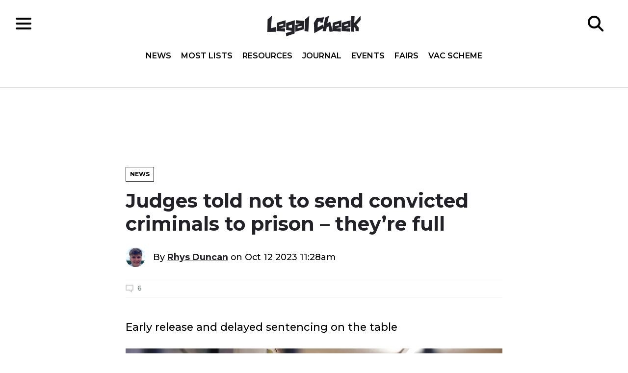

--- FILE ---
content_type: text/html; charset=UTF-8
request_url: https://www.legalcheek.com/2023/10/judges-told-not-to-send-convicted-criminals-to-prison-theyre-full/
body_size: 16809
content:
<!DOCTYPE html>
<html lang="en">
	<head>
		<meta charset="utf-8">
		<meta http-equiv="X-UA-Compatible" content="IE=edge">
		<meta name="HandheldFriendly" content="True">
		<meta name="MobileOptimized" content="320">
		<meta name="viewport" content="width=device-width, initial-scale=1"/>
		<meta name="apple-itunes-app" content="app-id=969217440"/>
		<meta property="fb:pages" content="185697688176066" />
		<link rel="pingback" href="https://www.legalcheek.com/xmlrpc.php">
		<link rel="apple-touch-icon" sizes="180x180" href="https://www.legalcheek.com/wp-content/themes/legal-cheek-2017/assets/images/favicons/apple-touch-icon.png">
		<link rel="icon" type="image/png" href="https://www.legalcheek.com/wp-content/themes/legal-cheek-2017/assets/images/favicons/favicon-32x32.png" sizes="32x32">
		<link rel="icon" type="image/png" href="https://www.legalcheek.com/wp-content/themes/legal-cheek-2017/assets/images/favicons/favicon-16x16.png" sizes="16x16">
		<link rel="manifest" href="https://www.legalcheek.com/wp-content/themes/legal-cheek-2017/assets/images/favicons/manifest.json">
		<link rel="mask-icon" href="https://www.legalcheek.com/wp-content/themes/legal-cheek-2017/assets/images/favicons/safari-pinned-tab.svg" color="#222228">
		<!--[if IE]>
			<link rel="shortcut icon" href="https://www.legalcheek.com/wp-content/themes/legal-cheek-2017/assets/images/favicons/favicon.ico">
		<![endif]-->
		<meta name='robots' content='index, follow, max-image-preview:large, max-snippet:-1, max-video-preview:-1' />

	<!-- This site is optimized with the Yoast SEO plugin v25.1 - https://yoast.com/wordpress/plugins/seo/ -->
	<title>Judges told not to send convicted criminals to prison – they’re full - Legal Cheek</title>
	<link rel="canonical" href="https://www.legalcheek.com/2023/10/judges-told-not-to-send-convicted-criminals-to-prison-theyre-full/" />
	<meta property="og:locale" content="en_US" />
	<meta property="og:type" content="article" />
	<meta property="og:title" content="Judges told not to send convicted criminals to prison – they’re full - Legal Cheek" />
	<meta property="og:description" content="Early release and delayed sentencing on the table" />
	<meta property="og:url" content="https://www.legalcheek.com/2023/10/judges-told-not-to-send-convicted-criminals-to-prison-theyre-full/" />
	<meta property="og:site_name" content="Legal Cheek" />
	<meta property="article:publisher" content="https://www.facebook.com/legalcheek/" />
	<meta property="article:published_time" content="2023-10-12T10:28:13+00:00" />
	<meta property="article:modified_time" content="2023-10-12T10:28:15+00:00" />
	<meta property="og:image" content="https://www.legalcheek.com/wp-content/uploads/2023/10/matthew-ansley-ihl2Q5F-VYA-unsplash.jpg" />
	<meta property="og:image:width" content="800" />
	<meta property="og:image:height" content="440" />
	<meta property="og:image:type" content="image/jpeg" />
	<meta name="author" content="Rhys Duncan" />
	<meta name="twitter:card" content="summary_large_image" />
	<meta name="twitter:creator" content="@legalcheek" />
	<meta name="twitter:site" content="@legalcheek" />
	<meta name="twitter:label1" content="Written by" />
	<meta name="twitter:data1" content="Rhys Duncan" />
	<script type="application/ld+json" class="yoast-schema-graph">{"@context":"https://schema.org","@graph":[{"@type":"WebPage","@id":"https://www.legalcheek.com/2023/10/judges-told-not-to-send-convicted-criminals-to-prison-theyre-full/","url":"https://www.legalcheek.com/2023/10/judges-told-not-to-send-convicted-criminals-to-prison-theyre-full/","name":"Judges told not to send convicted criminals to prison – they’re full - Legal Cheek","isPartOf":{"@id":"https://www.legalcheek.com/#website"},"primaryImageOfPage":{"@id":"https://www.legalcheek.com/2023/10/judges-told-not-to-send-convicted-criminals-to-prison-theyre-full/#primaryimage"},"image":{"@id":"https://www.legalcheek.com/2023/10/judges-told-not-to-send-convicted-criminals-to-prison-theyre-full/#primaryimage"},"thumbnailUrl":"https://www.legalcheek.com/wp-content/uploads/2023/10/matthew-ansley-ihl2Q5F-VYA-unsplash.jpg","datePublished":"2023-10-12T10:28:13+00:00","dateModified":"2023-10-12T10:28:15+00:00","author":{"@id":"https://www.legalcheek.com/#/schema/person/7f581549fc807b531188ce02e4830dc4"},"inLanguage":"en-US","potentialAction":[{"@type":"ReadAction","target":["https://www.legalcheek.com/2023/10/judges-told-not-to-send-convicted-criminals-to-prison-theyre-full/"]}]},{"@type":"ImageObject","inLanguage":"en-US","@id":"https://www.legalcheek.com/2023/10/judges-told-not-to-send-convicted-criminals-to-prison-theyre-full/#primaryimage","url":"https://www.legalcheek.com/wp-content/uploads/2023/10/matthew-ansley-ihl2Q5F-VYA-unsplash.jpg","contentUrl":"https://www.legalcheek.com/wp-content/uploads/2023/10/matthew-ansley-ihl2Q5F-VYA-unsplash.jpg","width":800,"height":440},{"@type":"WebSite","@id":"https://www.legalcheek.com/#website","url":"https://www.legalcheek.com/","name":"Legal Cheek","description":"Legal news, insider insight and careers advice","potentialAction":[{"@type":"SearchAction","target":{"@type":"EntryPoint","urlTemplate":"https://www.legalcheek.com/?s={search_term_string}"},"query-input":{"@type":"PropertyValueSpecification","valueRequired":true,"valueName":"search_term_string"}}],"inLanguage":"en-US"},{"@type":"Person","@id":"https://www.legalcheek.com/#/schema/person/7f581549fc807b531188ce02e4830dc4","name":"Rhys Duncan","image":{"@type":"ImageObject","inLanguage":"en-US","@id":"https://www.legalcheek.com/#/schema/person/image/","url":"https://www.legalcheek.com/wp-content/uploads/2023/08/cropped-WhatsApp-Image-2023-08-29-at-15.59.33-96x96.jpeg","contentUrl":"https://www.legalcheek.com/wp-content/uploads/2023/08/cropped-WhatsApp-Image-2023-08-29-at-15.59.33-96x96.jpeg","caption":"Rhys Duncan"},"description":"Rhys Duncan is an editorial assistant at Legal Cheek. Before joining in August 2023, he studied Law at the University of Oxford.","url":"https://www.legalcheek.com/author/rhys-duncan/"}]}</script>
	<!-- / Yoast SEO plugin. -->


<link rel='dns-prefetch' href='//s7.addthis.com' />
<link rel='dns-prefetch' href='//fonts.googleapis.com' />
<link rel="alternate" type="application/rss+xml" title="Legal Cheek &raquo; Feed" href="https://www.legalcheek.com/feed/" />
<link rel="alternate" type="application/rss+xml" title="Legal Cheek &raquo; Comments Feed" href="https://www.legalcheek.com/comments/feed/" />
<link rel="alternate" type="application/rss+xml" title="Legal Cheek &raquo; Judges told not to send convicted criminals to prison – they’re full Comments Feed" href="https://www.legalcheek.com/2023/10/judges-told-not-to-send-convicted-criminals-to-prison-theyre-full/feed/" />
<link rel="alternate" title="oEmbed (JSON)" type="application/json+oembed" href="https://www.legalcheek.com/wp-json/oembed/1.0/embed?url=https%3A%2F%2Fwww.legalcheek.com%2F2023%2F10%2Fjudges-told-not-to-send-convicted-criminals-to-prison-theyre-full%2F" />
<link rel="alternate" title="oEmbed (XML)" type="text/xml+oembed" href="https://www.legalcheek.com/wp-json/oembed/1.0/embed?url=https%3A%2F%2Fwww.legalcheek.com%2F2023%2F10%2Fjudges-told-not-to-send-convicted-criminals-to-prison-theyre-full%2F&#038;format=xml" />
		<!-- This site uses the Google Analytics by MonsterInsights plugin v9.11.0 - Using Analytics tracking - https://www.monsterinsights.com/ -->
							<script src="//www.googletagmanager.com/gtag/js?id=G-VZ5VB9FDC1"  data-cfasync="false" data-wpfc-render="false" type="text/javascript" async></script>
			<script data-cfasync="false" data-wpfc-render="false" type="text/javascript">
				var mi_version = '9.11.0';
				var mi_track_user = true;
				var mi_no_track_reason = '';
								var MonsterInsightsDefaultLocations = {"page_location":"https:\/\/www.legalcheek.com\/2023\/10\/judges-told-not-to-send-convicted-criminals-to-prison-theyre-full\/"};
								if ( typeof MonsterInsightsPrivacyGuardFilter === 'function' ) {
					var MonsterInsightsLocations = (typeof MonsterInsightsExcludeQuery === 'object') ? MonsterInsightsPrivacyGuardFilter( MonsterInsightsExcludeQuery ) : MonsterInsightsPrivacyGuardFilter( MonsterInsightsDefaultLocations );
				} else {
					var MonsterInsightsLocations = (typeof MonsterInsightsExcludeQuery === 'object') ? MonsterInsightsExcludeQuery : MonsterInsightsDefaultLocations;
				}

								var disableStrs = [
										'ga-disable-G-VZ5VB9FDC1',
									];

				/* Function to detect opted out users */
				function __gtagTrackerIsOptedOut() {
					for (var index = 0; index < disableStrs.length; index++) {
						if (document.cookie.indexOf(disableStrs[index] + '=true') > -1) {
							return true;
						}
					}

					return false;
				}

				/* Disable tracking if the opt-out cookie exists. */
				if (__gtagTrackerIsOptedOut()) {
					for (var index = 0; index < disableStrs.length; index++) {
						window[disableStrs[index]] = true;
					}
				}

				/* Opt-out function */
				function __gtagTrackerOptout() {
					for (var index = 0; index < disableStrs.length; index++) {
						document.cookie = disableStrs[index] + '=true; expires=Thu, 31 Dec 2099 23:59:59 UTC; path=/';
						window[disableStrs[index]] = true;
					}
				}

				if ('undefined' === typeof gaOptout) {
					function gaOptout() {
						__gtagTrackerOptout();
					}
				}
								window.dataLayer = window.dataLayer || [];

				window.MonsterInsightsDualTracker = {
					helpers: {},
					trackers: {},
				};
				if (mi_track_user) {
					function __gtagDataLayer() {
						dataLayer.push(arguments);
					}

					function __gtagTracker(type, name, parameters) {
						if (!parameters) {
							parameters = {};
						}

						if (parameters.send_to) {
							__gtagDataLayer.apply(null, arguments);
							return;
						}

						if (type === 'event') {
														parameters.send_to = monsterinsights_frontend.v4_id;
							var hookName = name;
							if (typeof parameters['event_category'] !== 'undefined') {
								hookName = parameters['event_category'] + ':' + name;
							}

							if (typeof MonsterInsightsDualTracker.trackers[hookName] !== 'undefined') {
								MonsterInsightsDualTracker.trackers[hookName](parameters);
							} else {
								__gtagDataLayer('event', name, parameters);
							}
							
						} else {
							__gtagDataLayer.apply(null, arguments);
						}
					}

					__gtagTracker('js', new Date());
					__gtagTracker('set', {
						'developer_id.dZGIzZG': true,
											});
					if ( MonsterInsightsLocations.page_location ) {
						__gtagTracker('set', MonsterInsightsLocations);
					}
										__gtagTracker('config', 'G-VZ5VB9FDC1', {"use_amp_client_id":"true","forceSSL":"true","post_type":"post"} );
										window.gtag = __gtagTracker;										(function () {
						/* https://developers.google.com/analytics/devguides/collection/analyticsjs/ */
						/* ga and __gaTracker compatibility shim. */
						var noopfn = function () {
							return null;
						};
						var newtracker = function () {
							return new Tracker();
						};
						var Tracker = function () {
							return null;
						};
						var p = Tracker.prototype;
						p.get = noopfn;
						p.set = noopfn;
						p.send = function () {
							var args = Array.prototype.slice.call(arguments);
							args.unshift('send');
							__gaTracker.apply(null, args);
						};
						var __gaTracker = function () {
							var len = arguments.length;
							if (len === 0) {
								return;
							}
							var f = arguments[len - 1];
							if (typeof f !== 'object' || f === null || typeof f.hitCallback !== 'function') {
								if ('send' === arguments[0]) {
									var hitConverted, hitObject = false, action;
									if ('event' === arguments[1]) {
										if ('undefined' !== typeof arguments[3]) {
											hitObject = {
												'eventAction': arguments[3],
												'eventCategory': arguments[2],
												'eventLabel': arguments[4],
												'value': arguments[5] ? arguments[5] : 1,
											}
										}
									}
									if ('pageview' === arguments[1]) {
										if ('undefined' !== typeof arguments[2]) {
											hitObject = {
												'eventAction': 'page_view',
												'page_path': arguments[2],
											}
										}
									}
									if (typeof arguments[2] === 'object') {
										hitObject = arguments[2];
									}
									if (typeof arguments[5] === 'object') {
										Object.assign(hitObject, arguments[5]);
									}
									if ('undefined' !== typeof arguments[1].hitType) {
										hitObject = arguments[1];
										if ('pageview' === hitObject.hitType) {
											hitObject.eventAction = 'page_view';
										}
									}
									if (hitObject) {
										action = 'timing' === arguments[1].hitType ? 'timing_complete' : hitObject.eventAction;
										hitConverted = mapArgs(hitObject);
										__gtagTracker('event', action, hitConverted);
									}
								}
								return;
							}

							function mapArgs(args) {
								var arg, hit = {};
								var gaMap = {
									'eventCategory': 'event_category',
									'eventAction': 'event_action',
									'eventLabel': 'event_label',
									'eventValue': 'event_value',
									'nonInteraction': 'non_interaction',
									'timingCategory': 'event_category',
									'timingVar': 'name',
									'timingValue': 'value',
									'timingLabel': 'event_label',
									'page': 'page_path',
									'location': 'page_location',
									'title': 'page_title',
									'referrer' : 'page_referrer',
								};
								for (arg in args) {
																		if (!(!args.hasOwnProperty(arg) || !gaMap.hasOwnProperty(arg))) {
										hit[gaMap[arg]] = args[arg];
									} else {
										hit[arg] = args[arg];
									}
								}
								return hit;
							}

							try {
								f.hitCallback();
							} catch (ex) {
							}
						};
						__gaTracker.create = newtracker;
						__gaTracker.getByName = newtracker;
						__gaTracker.getAll = function () {
							return [];
						};
						__gaTracker.remove = noopfn;
						__gaTracker.loaded = true;
						window['__gaTracker'] = __gaTracker;
					})();
									} else {
										console.log("");
					(function () {
						function __gtagTracker() {
							return null;
						}

						window['__gtagTracker'] = __gtagTracker;
						window['gtag'] = __gtagTracker;
					})();
									}
			</script>
							<!-- / Google Analytics by MonsterInsights -->
		<!-- www.legalcheek.com is managing ads with Advanced Ads 2.0.8 – https://wpadvancedads.com/ --><script id="legal-ready">
			window.advanced_ads_ready=function(e,a){a=a||"complete";var d=function(e){return"interactive"===a?"loading"!==e:"complete"===e};d(document.readyState)?e():document.addEventListener("readystatechange",(function(a){d(a.target.readyState)&&e()}),{once:"interactive"===a})},window.advanced_ads_ready_queue=window.advanced_ads_ready_queue||[];		</script>
		<style id='wp-img-auto-sizes-contain-inline-css' type='text/css'>
img:is([sizes=auto i],[sizes^="auto," i]){contain-intrinsic-size:3000px 1500px}
/*# sourceURL=wp-img-auto-sizes-contain-inline-css */
</style>

<style id='wp-emoji-styles-inline-css' type='text/css'>

	img.wp-smiley, img.emoji {
		display: inline !important;
		border: none !important;
		box-shadow: none !important;
		height: 1em !important;
		width: 1em !important;
		margin: 0 0.07em !important;
		vertical-align: -0.1em !important;
		background: none !important;
		padding: 0 !important;
	}
/*# sourceURL=wp-emoji-styles-inline-css */
</style>
<link rel='stylesheet' id='wp-block-library-css' href='https://www.legalcheek.com/wp-includes/css/dist/block-library/style.min.css?ver=6.9' type='text/css' media='all' />
<style id='acf-text-style-inline-css' type='text/css'>
/* .c-block-text {
    max-width: var(--breakpoint-md);
} */
/*# sourceURL=https://www.legalcheek.com/wp-content/themes/legal-cheek-2017/blocks/text/text.css */
</style>
<style id='global-styles-inline-css' type='text/css'>
:root{--wp--preset--aspect-ratio--square: 1;--wp--preset--aspect-ratio--4-3: 4/3;--wp--preset--aspect-ratio--3-4: 3/4;--wp--preset--aspect-ratio--3-2: 3/2;--wp--preset--aspect-ratio--2-3: 2/3;--wp--preset--aspect-ratio--16-9: 16/9;--wp--preset--aspect-ratio--9-16: 9/16;--wp--preset--color--black: #000000;--wp--preset--color--cyan-bluish-gray: #abb8c3;--wp--preset--color--white: #ffffff;--wp--preset--color--pale-pink: #f78da7;--wp--preset--color--vivid-red: #cf2e2e;--wp--preset--color--luminous-vivid-orange: #ff6900;--wp--preset--color--luminous-vivid-amber: #fcb900;--wp--preset--color--light-green-cyan: #7bdcb5;--wp--preset--color--vivid-green-cyan: #00d084;--wp--preset--color--pale-cyan-blue: #8ed1fc;--wp--preset--color--vivid-cyan-blue: #0693e3;--wp--preset--color--vivid-purple: #9b51e0;--wp--preset--gradient--vivid-cyan-blue-to-vivid-purple: linear-gradient(135deg,rgb(6,147,227) 0%,rgb(155,81,224) 100%);--wp--preset--gradient--light-green-cyan-to-vivid-green-cyan: linear-gradient(135deg,rgb(122,220,180) 0%,rgb(0,208,130) 100%);--wp--preset--gradient--luminous-vivid-amber-to-luminous-vivid-orange: linear-gradient(135deg,rgb(252,185,0) 0%,rgb(255,105,0) 100%);--wp--preset--gradient--luminous-vivid-orange-to-vivid-red: linear-gradient(135deg,rgb(255,105,0) 0%,rgb(207,46,46) 100%);--wp--preset--gradient--very-light-gray-to-cyan-bluish-gray: linear-gradient(135deg,rgb(238,238,238) 0%,rgb(169,184,195) 100%);--wp--preset--gradient--cool-to-warm-spectrum: linear-gradient(135deg,rgb(74,234,220) 0%,rgb(151,120,209) 20%,rgb(207,42,186) 40%,rgb(238,44,130) 60%,rgb(251,105,98) 80%,rgb(254,248,76) 100%);--wp--preset--gradient--blush-light-purple: linear-gradient(135deg,rgb(255,206,236) 0%,rgb(152,150,240) 100%);--wp--preset--gradient--blush-bordeaux: linear-gradient(135deg,rgb(254,205,165) 0%,rgb(254,45,45) 50%,rgb(107,0,62) 100%);--wp--preset--gradient--luminous-dusk: linear-gradient(135deg,rgb(255,203,112) 0%,rgb(199,81,192) 50%,rgb(65,88,208) 100%);--wp--preset--gradient--pale-ocean: linear-gradient(135deg,rgb(255,245,203) 0%,rgb(182,227,212) 50%,rgb(51,167,181) 100%);--wp--preset--gradient--electric-grass: linear-gradient(135deg,rgb(202,248,128) 0%,rgb(113,206,126) 100%);--wp--preset--gradient--midnight: linear-gradient(135deg,rgb(2,3,129) 0%,rgb(40,116,252) 100%);--wp--preset--font-size--small: 13px;--wp--preset--font-size--medium: 20px;--wp--preset--font-size--large: 36px;--wp--preset--font-size--x-large: 42px;--wp--preset--spacing--20: 0.44rem;--wp--preset--spacing--30: 0.67rem;--wp--preset--spacing--40: 1rem;--wp--preset--spacing--50: 1.5rem;--wp--preset--spacing--60: 2.25rem;--wp--preset--spacing--70: 3.38rem;--wp--preset--spacing--80: 5.06rem;--wp--preset--shadow--natural: 6px 6px 9px rgba(0, 0, 0, 0.2);--wp--preset--shadow--deep: 12px 12px 50px rgba(0, 0, 0, 0.4);--wp--preset--shadow--sharp: 6px 6px 0px rgba(0, 0, 0, 0.2);--wp--preset--shadow--outlined: 6px 6px 0px -3px rgb(255, 255, 255), 6px 6px rgb(0, 0, 0);--wp--preset--shadow--crisp: 6px 6px 0px rgb(0, 0, 0);}:where(.is-layout-flex){gap: 0.5em;}:where(.is-layout-grid){gap: 0.5em;}body .is-layout-flex{display: flex;}.is-layout-flex{flex-wrap: wrap;align-items: center;}.is-layout-flex > :is(*, div){margin: 0;}body .is-layout-grid{display: grid;}.is-layout-grid > :is(*, div){margin: 0;}:where(.wp-block-columns.is-layout-flex){gap: 2em;}:where(.wp-block-columns.is-layout-grid){gap: 2em;}:where(.wp-block-post-template.is-layout-flex){gap: 1.25em;}:where(.wp-block-post-template.is-layout-grid){gap: 1.25em;}.has-black-color{color: var(--wp--preset--color--black) !important;}.has-cyan-bluish-gray-color{color: var(--wp--preset--color--cyan-bluish-gray) !important;}.has-white-color{color: var(--wp--preset--color--white) !important;}.has-pale-pink-color{color: var(--wp--preset--color--pale-pink) !important;}.has-vivid-red-color{color: var(--wp--preset--color--vivid-red) !important;}.has-luminous-vivid-orange-color{color: var(--wp--preset--color--luminous-vivid-orange) !important;}.has-luminous-vivid-amber-color{color: var(--wp--preset--color--luminous-vivid-amber) !important;}.has-light-green-cyan-color{color: var(--wp--preset--color--light-green-cyan) !important;}.has-vivid-green-cyan-color{color: var(--wp--preset--color--vivid-green-cyan) !important;}.has-pale-cyan-blue-color{color: var(--wp--preset--color--pale-cyan-blue) !important;}.has-vivid-cyan-blue-color{color: var(--wp--preset--color--vivid-cyan-blue) !important;}.has-vivid-purple-color{color: var(--wp--preset--color--vivid-purple) !important;}.has-black-background-color{background-color: var(--wp--preset--color--black) !important;}.has-cyan-bluish-gray-background-color{background-color: var(--wp--preset--color--cyan-bluish-gray) !important;}.has-white-background-color{background-color: var(--wp--preset--color--white) !important;}.has-pale-pink-background-color{background-color: var(--wp--preset--color--pale-pink) !important;}.has-vivid-red-background-color{background-color: var(--wp--preset--color--vivid-red) !important;}.has-luminous-vivid-orange-background-color{background-color: var(--wp--preset--color--luminous-vivid-orange) !important;}.has-luminous-vivid-amber-background-color{background-color: var(--wp--preset--color--luminous-vivid-amber) !important;}.has-light-green-cyan-background-color{background-color: var(--wp--preset--color--light-green-cyan) !important;}.has-vivid-green-cyan-background-color{background-color: var(--wp--preset--color--vivid-green-cyan) !important;}.has-pale-cyan-blue-background-color{background-color: var(--wp--preset--color--pale-cyan-blue) !important;}.has-vivid-cyan-blue-background-color{background-color: var(--wp--preset--color--vivid-cyan-blue) !important;}.has-vivid-purple-background-color{background-color: var(--wp--preset--color--vivid-purple) !important;}.has-black-border-color{border-color: var(--wp--preset--color--black) !important;}.has-cyan-bluish-gray-border-color{border-color: var(--wp--preset--color--cyan-bluish-gray) !important;}.has-white-border-color{border-color: var(--wp--preset--color--white) !important;}.has-pale-pink-border-color{border-color: var(--wp--preset--color--pale-pink) !important;}.has-vivid-red-border-color{border-color: var(--wp--preset--color--vivid-red) !important;}.has-luminous-vivid-orange-border-color{border-color: var(--wp--preset--color--luminous-vivid-orange) !important;}.has-luminous-vivid-amber-border-color{border-color: var(--wp--preset--color--luminous-vivid-amber) !important;}.has-light-green-cyan-border-color{border-color: var(--wp--preset--color--light-green-cyan) !important;}.has-vivid-green-cyan-border-color{border-color: var(--wp--preset--color--vivid-green-cyan) !important;}.has-pale-cyan-blue-border-color{border-color: var(--wp--preset--color--pale-cyan-blue) !important;}.has-vivid-cyan-blue-border-color{border-color: var(--wp--preset--color--vivid-cyan-blue) !important;}.has-vivid-purple-border-color{border-color: var(--wp--preset--color--vivid-purple) !important;}.has-vivid-cyan-blue-to-vivid-purple-gradient-background{background: var(--wp--preset--gradient--vivid-cyan-blue-to-vivid-purple) !important;}.has-light-green-cyan-to-vivid-green-cyan-gradient-background{background: var(--wp--preset--gradient--light-green-cyan-to-vivid-green-cyan) !important;}.has-luminous-vivid-amber-to-luminous-vivid-orange-gradient-background{background: var(--wp--preset--gradient--luminous-vivid-amber-to-luminous-vivid-orange) !important;}.has-luminous-vivid-orange-to-vivid-red-gradient-background{background: var(--wp--preset--gradient--luminous-vivid-orange-to-vivid-red) !important;}.has-very-light-gray-to-cyan-bluish-gray-gradient-background{background: var(--wp--preset--gradient--very-light-gray-to-cyan-bluish-gray) !important;}.has-cool-to-warm-spectrum-gradient-background{background: var(--wp--preset--gradient--cool-to-warm-spectrum) !important;}.has-blush-light-purple-gradient-background{background: var(--wp--preset--gradient--blush-light-purple) !important;}.has-blush-bordeaux-gradient-background{background: var(--wp--preset--gradient--blush-bordeaux) !important;}.has-luminous-dusk-gradient-background{background: var(--wp--preset--gradient--luminous-dusk) !important;}.has-pale-ocean-gradient-background{background: var(--wp--preset--gradient--pale-ocean) !important;}.has-electric-grass-gradient-background{background: var(--wp--preset--gradient--electric-grass) !important;}.has-midnight-gradient-background{background: var(--wp--preset--gradient--midnight) !important;}.has-small-font-size{font-size: var(--wp--preset--font-size--small) !important;}.has-medium-font-size{font-size: var(--wp--preset--font-size--medium) !important;}.has-large-font-size{font-size: var(--wp--preset--font-size--large) !important;}.has-x-large-font-size{font-size: var(--wp--preset--font-size--x-large) !important;}
/*# sourceURL=global-styles-inline-css */
</style>

<style id='classic-theme-styles-inline-css' type='text/css'>
/*! This file is auto-generated */
.wp-block-button__link{color:#fff;background-color:#32373c;border-radius:9999px;box-shadow:none;text-decoration:none;padding:calc(.667em + 2px) calc(1.333em + 2px);font-size:1.125em}.wp-block-file__button{background:#32373c;color:#fff;text-decoration:none}
/*# sourceURL=/wp-includes/css/classic-themes.min.css */
</style>
<link rel='stylesheet' id='styles-css' href='https://www.legalcheek.com/wp-content/themes/legal-cheek-2017/build/css/main.css' type='text/css' media='all' />
<link crossorigin="anonymous" rel='stylesheet' id='googleFonts-css' href='https://fonts.googleapis.com/css?family=Montserrat:500,600,700|Open+Sans:400,400i,600,600i,700,700i' type='text/css' media='all' />
<style id='akismet-widget-style-inline-css' type='text/css'>

			.a-stats {
				--akismet-color-mid-green: #357b49;
				--akismet-color-white: #fff;
				--akismet-color-light-grey: #f6f7f7;

				max-width: 350px;
				width: auto;
			}

			.a-stats * {
				all: unset;
				box-sizing: border-box;
			}

			.a-stats strong {
				font-weight: 600;
			}

			.a-stats a.a-stats__link,
			.a-stats a.a-stats__link:visited,
			.a-stats a.a-stats__link:active {
				background: var(--akismet-color-mid-green);
				border: none;
				box-shadow: none;
				border-radius: 8px;
				color: var(--akismet-color-white);
				cursor: pointer;
				display: block;
				font-family: -apple-system, BlinkMacSystemFont, 'Segoe UI', 'Roboto', 'Oxygen-Sans', 'Ubuntu', 'Cantarell', 'Helvetica Neue', sans-serif;
				font-weight: 500;
				padding: 12px;
				text-align: center;
				text-decoration: none;
				transition: all 0.2s ease;
			}

			/* Extra specificity to deal with TwentyTwentyOne focus style */
			.widget .a-stats a.a-stats__link:focus {
				background: var(--akismet-color-mid-green);
				color: var(--akismet-color-white);
				text-decoration: none;
			}

			.a-stats a.a-stats__link:hover {
				filter: brightness(110%);
				box-shadow: 0 4px 12px rgba(0, 0, 0, 0.06), 0 0 2px rgba(0, 0, 0, 0.16);
			}

			.a-stats .count {
				color: var(--akismet-color-white);
				display: block;
				font-size: 1.5em;
				line-height: 1.4;
				padding: 0 13px;
				white-space: nowrap;
			}
		
/*# sourceURL=akismet-widget-style-inline-css */
</style>
<script type="text/javascript" src="https://www.legalcheek.com/wp-includes/js/jquery/jquery.min.js?ver=3.7.1" id="jquery-core-js"></script>
<script type="text/javascript" src="https://www.legalcheek.com/wp-includes/js/jquery/jquery-migrate.min.js?ver=3.4.1" id="jquery-migrate-js"></script>
<script type="text/javascript" src="https://www.legalcheek.com/wp-content/plugins/google-analytics-premium/assets/js/frontend-gtag.min.js?ver=9.11.0" id="monsterinsights-frontend-script-js" async="async" data-wp-strategy="async"></script>
<script data-cfasync="false" data-wpfc-render="false" type="text/javascript" id='monsterinsights-frontend-script-js-extra'>/* <![CDATA[ */
var monsterinsights_frontend = {"js_events_tracking":"true","download_extensions":"doc,pdf,ppt,zip,xls,docx,pptx,xlsx","inbound_paths":"[]","home_url":"https:\/\/www.legalcheek.com","hash_tracking":"false","v4_id":"G-VZ5VB9FDC1"};/* ]]> */
</script>
<link rel="https://api.w.org/" href="https://www.legalcheek.com/wp-json/" /><link rel="alternate" title="JSON" type="application/json" href="https://www.legalcheek.com/wp-json/wp/v2/posts/195178" /><link rel="EditURI" type="application/rsd+xml" title="RSD" href="https://www.legalcheek.com/xmlrpc.php?rsd" />
<meta name="generator" content="WordPress 6.9" />
<link rel='shortlink' href='https://www.legalcheek.com/?p=195178' />
	<meta name="amp-google-client-id-api" content="googleanalytics">
	<meta name="monsterinsights-version" content="9.11.0">
	<meta name="monsterinsights-amp-version" content="1.7.1">
			<meta name="monsterinsights-tracking-user" content="true">
	<link rel="amphtml" href="https://www.legalcheek.com/2023/10/judges-told-not-to-send-convicted-criminals-to-prison-theyre-full/amp/"><link rel="icon" href="https://www.legalcheek.com/wp-content/uploads/2023/07/cropped-legal-cheek-logo-up-and-down-32x32.jpeg" sizes="32x32" />
<link rel="icon" href="https://www.legalcheek.com/wp-content/uploads/2023/07/cropped-legal-cheek-logo-up-and-down-192x192.jpeg" sizes="192x192" />
<link rel="apple-touch-icon" href="https://www.legalcheek.com/wp-content/uploads/2023/07/cropped-legal-cheek-logo-up-and-down-180x180.jpeg" />
<meta name="msapplication-TileImage" content="https://www.legalcheek.com/wp-content/uploads/2023/07/cropped-legal-cheek-logo-up-and-down-270x270.jpeg" />
		<script src="//connect.facebook.net/en_US/sdk.js#xfbml=1&version=v2.2" async></script>
	</head>

	<body data-rsssl=1 class="wp-singular post-template-default single single-post postid-195178 single-format-standard wp-theme-legal-cheek-2017 aa-prefix-legal-">

		<!--[if lt IE 10]>
		<div class="get-a-better-browser">
			<p>We noticed you're using an outdated browser. To get the best experience please visit the <a href="https://browsehappy.com/" rel="nofollow" target="_blank">Browse Happy</a> site to download a better browser.</p>
		</div>
		<![endif]-->

		<header class="c-header o-page-wrapper" role="banner">
			<div class="c-header__inner">

				<div class="c-header__section">
					<div class="c-hamburger">
    <div class="c-hamburger__icon"></div>
</div>				</div>

				<div class="c-header__section c-header__section--center">
					<a href="https://www.legalcheek.com" rel="nofollow">
    <img src="https://www.legalcheek.com/wp-content/themes/legal-cheek-2017/assets/svg/brand/legal-cheek-logo.svg" alt="Legal Cheek logo" class="c-logo" />
</a>
					<div class="c-header__navigation">
						<nav class="c-navigation__header c-navigation__header-top" role="navigation">
    <ul id="menu-header-nav-top" class=""><li id="menu-item-190098" class="menu-item menu-item-type-custom menu-item-object-custom menu-item-home menu-item-190098"><a href="https://www.legalcheek.com/#home-news">News</a></li>
<li id="menu-item-190099" class="menu-item menu-item-type-custom menu-item-object-custom menu-item-home menu-item-190099"><a href="https://www.legalcheek.com/#home-mostlists">Most Lists</a></li>
<li id="menu-item-190026" class="menu-item menu-item-type-custom menu-item-object-custom menu-item-home menu-item-190026"><a href="https://www.legalcheek.com/#home-resources">Resources</a></li>
<li id="menu-item-205111" class="menu-item menu-item-type-custom menu-item-object-custom menu-item-205111"><a href="https://www.legalcheek.com/legal-cheek-journal/">Journal</a></li>
<li id="menu-item-179096" class="menu-item menu-item-type-post_type_archive menu-item-object-event menu-item-179096"><a href="https://www.legalcheek.com/events/">Events</a></li>
<li id="menu-item-197695" class="menu-item menu-item-type-custom menu-item-object-custom menu-item-197695"><a href="https://www.legalcheek.com/fairs/">Fairs</a></li>
<li id="menu-item-227552" class="menu-item menu-item-type-post_type menu-item-object-vac-scheme menu-item-227552"><a href="https://www.legalcheek.com/vac-scheme/the-legal-cheek-spring-virtual-vacation-scheme-and-fair/">Vac Scheme</a></li>
</ul></nav><nav class="c-navigation__header c-navigation__header-side" role="navigation">
    <ul id="menu-header-nav-side" class=""><li id="menu-item-120234" class="menu-item menu-item-type-post_type menu-item-object-page menu-item-has-children menu-item-120234"><a href="https://www.legalcheek.com/most-lists/">Most Lists</a>
<ul class="sub-menu">
	<li id="menu-item-190027" class="menu-item menu-item-type-post_type_archive menu-item-object-firm menu-item-190027"><a href="https://www.legalcheek.com/the-firms-most-list/">Firms</a></li>
	<li id="menu-item-202270" class="menu-item menu-item-type-custom menu-item-object-custom menu-item-202270"><a href="https://www.legalcheek.com/the-solicitor-apprenticeship-most-list/">Solicitor apprenticeships</a></li>
	<li id="menu-item-190028" class="menu-item menu-item-type-post_type_archive menu-item-object-chamber menu-item-190028"><a href="https://www.legalcheek.com/the-chambers-most-list/">Chambers</a></li>
	<li id="menu-item-190591" class="menu-item menu-item-type-post_type_archive menu-item-object-law-school menu-item-190591"><a href="https://www.legalcheek.com/the-law-schools-most-list/">Law Schools</a></li>
</ul>
</li>
<li id="menu-item-190029" class="menu-item menu-item-type-post_type menu-item-object-page current_page_parent menu-item-190029"><a href="https://www.legalcheek.com/latest-news/">News</a></li>
<li id="menu-item-197692" class="menu-item menu-item-type-custom menu-item-object-custom menu-item-197692"><a href="https://www.legalcheek.com/fairs/">Fairs</a></li>
<li id="menu-item-190030" class="menu-item menu-item-type-post_type_archive menu-item-object-event menu-item-190030"><a href="https://www.legalcheek.com/events/">Events</a></li>
<li id="menu-item-227551" class="menu-item menu-item-type-post_type menu-item-object-vac-scheme menu-item-227551"><a href="https://www.legalcheek.com/vac-scheme/the-legal-cheek-spring-virtual-vacation-scheme-and-fair/">Vac Scheme</a></li>
<li id="menu-item-190032" class="menu-item menu-item-type-post_type menu-item-object-page menu-item-has-children menu-item-190032"><a href="https://www.legalcheek.com/legal-cheek-careers/">Careers</a>
<ul class="sub-menu">
	<li id="menu-item-173435" class="menu-item menu-item-type-post_type_archive menu-item-object-ptbal menu-item-173435"><a href="https://www.legalcheek.com/paths-to-becoming-a-lawyer/">Paths to Becoming a Lawyer</a></li>
	<li id="menu-item-156258" class="menu-item menu-item-type-post_type menu-item-object-page menu-item-156258"><a href="https://www.legalcheek.com/key-deadlines-calendar/">Key Deadlines Calendar</a></li>
	<li id="menu-item-184813" class="menu-item menu-item-type-post_type menu-item-object-page menu-item-184813"><a href="https://www.legalcheek.com/the-sqe-hub/">The SQE Hub</a></li>
	<li id="menu-item-190081" class="menu-item menu-item-type-post_type menu-item-object-page menu-item-190081"><a href="https://www.legalcheek.com/campus-ambassador-programme/">Campus Ambassador Programme</a></li>
</ul>
</li>
<li id="menu-item-102780" class="menu-item menu-item-type-post_type menu-item-object-page menu-item-102780"><a href="https://www.legalcheek.com/legal-cheek-journal/">Journal</a></li>
<li id="menu-item-212811" class="menu-item menu-item-type-post_type menu-item-object-page menu-item-212811"><a href="https://www.legalcheek.com/tip-off/">Tip us off</a></li>
<li id="menu-item-212812" class="menu-item menu-item-type-post_type menu-item-object-page menu-item-212812"><a href="https://www.legalcheek.com/newsletter/">Legal Cheek to your inbox</a></li>
<li id="menu-item-221150" class="menu-item menu-item-type-custom menu-item-object-custom menu-item-221150"><a href="https://hub.legalcheek.com/jobs">Jobs board</a></li>
</ul><nav class="c-navigation__social" role="navigation">
    <ul>
                        <li class="c-navigation__social--twitter">
                    <a href="https://twitter.com/legalcheek" target="_blank" rel="noopener" title="Legal Cheek Twitter">
                        <svg width="1200" height="1227" viewBox="0 0 1200 1227" xmlns="http://www.w3.org/2000/svg">
<path d="M714.163 519.284L1160.89 0H1055.03L667.137 450.887L357.328 0H0L468.492 681.821L0 1226.37H105.866L515.491 750.218L842.672 1226.37H1200L714.137 519.284H714.163ZM569.165 687.828L521.697 619.934L144.011 79.6944H306.615L611.412 515.685L658.88 583.579L1055.08 1150.3H892.476L569.165 687.854V687.828Z" fill="#282828"/>
</svg>
                    </a>
                </li>
                                <li class="c-navigation__social--instagram">
                    <a href="https://www.instagram.com/legalcheek/" target="_blank" rel="noopener" title="Legal Cheek Instagram">
                        <svg xmlns="http://www.w3.org/2000/svg" id="logo-instagram" viewBox="0 0 169.063 169.063"><style>.st0{fill:#282828}</style><path d="M122.406 0H46.654C20.93 0 0 20.93 0 46.655v75.752c0 25.726 20.93 46.655 46.654 46.655h75.752c25.727 0 46.656-20.93 46.656-46.655V46.655C169.062 20.93 148.132 0 122.406 0zm31.657 122.407c0 17.455-14.2 31.655-31.656 31.655H46.654C29.2 154.062 15 139.862 15 122.407V46.655C15 29.2 29.2 15 46.654 15h75.752c17.455 0 31.656 14.2 31.656 31.655v75.752z" class="st0"/><path d="M84.53 40.97c-24.02 0-43.562 19.542-43.562 43.563 0 24.02 19.542 43.56 43.563 43.56s43.566-19.54 43.566-43.56c0-24.02-19.542-43.563-43.563-43.563zm0 72.123c-15.748 0-28.562-12.812-28.562-28.56 0-15.75 12.813-28.564 28.563-28.564s28.566 12.81 28.566 28.56c0 15.75-12.814 28.56-28.563 28.56zm45.39-84.843c-2.89 0-5.728 1.17-7.77 3.22a11.057 11.057 0 0 0-3.23 7.78c0 2.892 1.18 5.73 3.23 7.78 2.04 2.04 4.88 3.22 7.77 3.22 2.9 0 5.73-1.18 7.78-3.22 2.05-2.05 3.22-4.89 3.22-7.78 0-2.9-1.17-5.74-3.22-7.78-2.04-2.05-4.88-3.22-7.78-3.22z" class="st0"/></svg>                    </a>
                </li>
                                <li class="c-navigation__social--linkedin">
                    <a href="https://www.linkedin.com/company/legal-cheek/" target="_blank" rel="noopener" title="Legal Cheek LinkedIn">
                        <svg xmlns="http://www.w3.org/2000/svg" viewBox="0 0 552.77 552.77"><path fill="#222228" d="M17.95 528.854h71.861c9.914 0 17.95-8.037 17.95-17.951V196.8c0-9.915-8.036-17.95-17.95-17.95H17.95C8.035 178.85 0 186.885 0 196.8v314.103c0 9.913 8.035 17.951 17.95 17.951zm0-405.225h71.861c9.914 0 17.95-8.036 17.95-17.95V41.866c0-9.914-8.036-17.95-17.95-17.95H17.95C8.035 23.916 0 31.952 0 41.866v63.813c0 9.914 8.035 17.95 17.95 17.95zm507.782 91.653c-10.098-13.292-24.988-24.223-44.676-32.791-19.688-8.562-41.42-12.846-65.197-12.846-48.268 0-89.168 18.421-122.699 55.27-6.672 7.332-11.523 5.729-11.523-4.186V196.8c0-9.915-8.037-17.95-17.951-17.95h-64.192c-9.915 0-17.95 8.035-17.95 17.95v314.103c0 9.914 8.036 17.951 17.95 17.951h71.861c9.915 0 17.95-8.037 17.95-17.951V401.666c0-45.508 2.748-76.701 8.244-93.574 5.494-16.873 15.66-30.422 30.488-40.649 14.83-10.227 31.574-15.343 50.24-15.343 14.572 0 27.037 3.58 37.393 10.741 10.355 7.16 17.834 17.19 22.436 30.104 4.604 12.912 6.904 41.354 6.904 85.33v132.627c0 9.914 8.035 17.951 17.949 17.951h71.861c9.914 0 17.949-8.037 17.949-17.951V333.02c0-31.445-1.982-55.607-5.941-72.48s-10.992-31.959-21.096-45.258z"/></svg>                    </a>
                </li>
                                <li class="c-navigation__social--tiktok">
                    <a href="https://www.tiktok.com/@legalcheek?lang=en" target="_blank" rel="noopener" title="Legal Cheek Tik Tok">
                        <svg xmlns="http://www.w3.org/2000/svg" fill="#282828" viewBox="0 0 2859 3333"><path d="M2081 0c55 473 319 755 778 785v532c-266 26-499-61-770-225v995c0 1264-1378 1659-1932 753-356-583-138-1606 1004-1647v561c-87 14-180 36-265 65-254 86-398 247-358 531 77 544 1075 705 992-358V1h551z"/></svg>                    </a>
                </li>
                    </ul>
</nav></nav>					</div>
				</div>

				<div class="c-header__section">
					<div class="c-search"></div>

<form role="search" method="get" id="searchform" class="c-form-search c-form-search--hidden" action="https://www.legalcheek.com/">
    <div class="c-form-search__inner">
        <label class="c-form-search__element">
            <input type="search" id="s" name="s" value="" class="c-form-search__input" placeholder="Search Legal Cheek..." />
            <span class="c-form-search__close">Close</span>
        </label>
        <button type="submit" class="c-button c-button--primary" id="searchsubmit">Search</button>
    </div>
</form>
				</div>
				
			</div>
		</header>

		<main>    <div class="o-page-wrapper c-advert__wrapper">
        <div class="o-page-wrapper__inner o-page-wrapper__inner--small o-page-wrapper__inner--center c-advert">
            <div data-legal-trackid="218440" data-legal-trackbid="1" class="legal-target" id="legal-3345858719"><ins class='dcmads' style='display:inline-block;width:728px;height:90px'
    data-dcm-placement='N2362575.5539814LEGALCHEEK_GBR_2/B32878652.410308318'
    data-dcm-rendering-mode='iframe'
    data-dcm-https-only
    data-dcm-api-frameworks='[APIFRAMEWORKS]'
    data-dcm-omid-partner='[OMIDPARTNER]'
    data-dcm-gdpr-applies='gdpr=${GDPR}'
    data-dcm-gdpr-consent='gdpr_consent=${GDPR_CONSENT_755}'
    data-dcm-addtl-consent='addtl_consent=${ADDTL_CONSENT}'
    data-dcm-ltd='false'
    data-dcm-resettable-device-id=''
    data-dcm-app-id=''>
  <script src='https://www.googletagservices.com/dcm/dcmads.js'></script>
</ins></div>        </div>
    </div>

<div class="c-hero c-hero--post o-page-wrapper">
    <div class="c-hero__inner o-page-wrapper__inner">
        
        
                        <div class="c-tags c-tags--block">
                    <a href="https://www.legalcheek.com/latest-news/" class="c-tag c-tag--post">Posts</a><a href="https://www.legalcheek.com/news/" class="c-tag c-tag--news">News</a>                </div>
                
        <h1 class="c-heading c-hero__heading">
            Judges told not to send convicted criminals to prison – they’re full        </h1>

                        <div class="c-hero__details">
                    
                    <div class="c-avatar c-avatar__author">
                        <img alt='Avatar photo' src='https://www.legalcheek.com/wp-content/uploads/2023/08/cropped-WhatsApp-Image-2023-08-29-at-15.59.33-96x96.jpeg' srcset='https://www.legalcheek.com/wp-content/uploads/2023/08/cropped-WhatsApp-Image-2023-08-29-at-15.59.33-192x192.jpeg 2x' class='avatar avatar-96 photo' height='96' width='96' decoding='async'/>                    </div>

                    <p>By <a href="https://www.legalcheek.com/author/rhys-duncan/" class="c-hero__author">Rhys Duncan</a> on <time datetime="2023-10-12">Oct 12 2023 11:28am</time></p>
                </div>

                                    <div class="c-hero__comments">
                        <a class="c-comment__count" href="#comment-section">6</a>
                    </div>
                
                <div class="c-hero__share">
                    <div class="addthis_inline_share_toolbox"></div>
                </div>
                
    </div>
</div>
<div class="o-page-wrapper">
    <div class="o-page-wrapper__inner o-page-wrapper__inner--small">

        
        <div class="o-page-wrapper-content o-page-content o-page-content--post">
                            <div class="c-block c-block-text">

                    <h2 class="c-block-title"> </h2>
        
        <div class="o-page-content">
            <p>Early release and delayed sentencing on the table </p>
<p> <img fetchpriority="high" decoding="async" src="https://www.legalcheek.com/wp-content/uploads/2023/10/matthew-ansley-ihl2Q5F-VYA-unsplash.jpg" alt="" width="800" height="440" class="aligncenter size-full wp-image-195191" srcset="https://www.legalcheek.com/wp-content/uploads/2023/10/matthew-ansley-ihl2Q5F-VYA-unsplash.jpg.webp 800w, https://www.legalcheek.com/wp-content/uploads/2023/10/matthew-ansley-ihl2Q5F-VYA-unsplash-300x165.jpg.webp 300w, https://www.legalcheek.com/wp-content/uploads/2023/10/matthew-ansley-ihl2Q5F-VYA-unsplash-768x422.jpg.webp 768w" sizes="(max-width: 800px) 100vw, 800px" /><br />
<strong>The senior presiding judge for England and Wales, Lord Justice Edis, has reportedly instructed judges to delay the sentencing of convicted criminals from next week.</strong></p>
<p>It is also understood that prisoners may be released early from next Monday, if proposals made by justice ministers are implemented, according to the <em><a href="https://www.thetimes.co.uk/article/judges-told-not-to-jail-rapists-as-prisons-are-full-2tfgb2czs" rel="noopener" target="_blank">Times</a></em> (£).</p>
<p>This move is in response to a spiralling prison population, estimated to exceed the prison capacity well before the end of the year. As of last week, the prison population sat at 88,016, scraping just under what is said to be the total capacity of 88,670. </p>
<p>One unnamed senior crown court judge is reported as saying that from Monday, judges have been “ordered/strongly encouraged” not to lock up defendants on bail, in order to temper rising prison populations.</p>
<div class="c-single-post__section c-single-post__notice c-single-post__notice--emphasised"><a href="https://www.legalcheek.com/the-chambers-most-list/" rel="nofollow" target="_blank">NEW: The 2024&nbsp;<strong>Legal Cheek Chambers Most List</strong></a></div>
<p>The judge went on to add that, “we have been told that this is a ‘short-term measure’, but nobody knows what that means… What am I going to do if a jury finds someone guilty [of rape]… do I release that person who is now convicted back into the community, where the victim might see them? What will the victim think?”</p>
<p>In an attempt to reduce the pressure, Alex Chalk KC, justice secretary, has confirmed that the government is in discussions with various European countries, including Estonia, in order to rent some incarceration real-estate abroad. Changes would then allow criminals to be transferred to overseas prisons to serve out their sentences.</p>
<p>In a move unlikely to go down well, the Ministry of Justice appeared to blame the pandemic and barristers’ strike for the “unprecedented growth” in prison.</p>
<p>The longstanding crown court backlog remains at an eye watering 63,000 cases.</p>
        </div>

    </div>
            </div>
        
    </div>
</div>
	<div class="o-page-wrapper">
		<div class="o-page-wrapper__inner o-page-wrapper__inner--small">
			    <div class="o-page-wrapper c-advert__wrapper">
        <div class="o-page-wrapper__inner o-page-wrapper__inner--small o-page-wrapper__inner--center c-advert">
            <div data-legal-trackid="218438" data-legal-trackbid="1" class="legal-target" id="legal-1052300146"><ins class='dcmads' style='display:inline-block;width:728px;height:90px'
    data-dcm-placement='N2362575.5539814LEGALCHEEK_GBR_2/B32878652.410308318'
    data-dcm-rendering-mode='iframe'
    data-dcm-https-only
    data-dcm-api-frameworks='[APIFRAMEWORKS]'
    data-dcm-omid-partner='[OMIDPARTNER]'
    data-dcm-gdpr-applies='gdpr=${GDPR}'
    data-dcm-gdpr-consent='gdpr_consent=${GDPR_CONSENT_755}'
    data-dcm-addtl-consent='addtl_consent=${ADDTL_CONSENT}'
    data-dcm-ltd='false'
    data-dcm-resettable-device-id=''
    data-dcm-app-id=''>
  <script src='https://www.googletagservices.com/dcm/dcmads.js'></script>
</ins></div>        </div>
    </div>
<div class="c-tags c-tags--post"><a href="https://www.legalcheek.com/tag/barristers/" rel="tag">Barristers</a> <a href="https://www.legalcheek.com/tag/court/" rel="tag">Court</a> <a href="https://www.legalcheek.com/tag/court-backlog/" rel="tag">court backlog</a> <a href="https://www.legalcheek.com/tag/prison/" rel="tag">prison</a></div>		</div>
	</div>

	<a name="comment-section"></a>

		</main>
		
		<footer class="c-footer o-page-wrapper">
			<div class="c-footer__inner o-page-wrapper__inner">

				<nav class="c-footer__navigation">
					<nav class="c-navigation__footer" role="navigation">
    <h2 class="o-h3 c-footer__heading">About</h2>
    <ul id="menu-footer-nav-about" class=""><li id="menu-item-102441" class="menu-item menu-item-type-post_type menu-item-object-page menu-item-102441"><a href="https://www.legalcheek.com/about-legal-cheek/">About</a></li>
<li id="menu-item-102437" class="menu-item menu-item-type-post_type menu-item-object-page menu-item-102437"><a href="https://www.legalcheek.com/contact-legal-cheek/">Contact</a></li>
<li id="menu-item-102438" class="menu-item menu-item-type-post_type menu-item-object-page menu-item-102438"><a href="https://www.legalcheek.com/tip-off/">Tip Offs</a></li>
<li id="menu-item-102439" class="menu-item menu-item-type-post_type menu-item-object-page menu-item-102439"><a href="https://www.legalcheek.com/advertise-with-legal-cheek/">Advertise</a></li>
<li id="menu-item-102440" class="menu-item menu-item-type-post_type menu-item-object-page menu-item-102440"><a href="https://www.legalcheek.com/newsletter/">Newsletter</a></li>
</ul></nav><nav class="c-navigation__footer" role="navigation">
    <h2 class="o-h3 c-footer__heading">Sections &amp; Tools</h2>
    <ul id="menu-footer-nav-sections" class=""><li id="menu-item-190643" class="menu-item menu-item-type-custom menu-item-object-custom menu-item-home menu-item-190643"><a href="https://www.legalcheek.com/#home-mostlists">Most Lists</a></li>
<li id="menu-item-102444" class="menu-item menu-item-type-post_type menu-item-object-page menu-item-102444"><a href="https://www.legalcheek.com/legal-cheek-careers/">Legal Cheek Careers</a></li>
<li id="menu-item-102445" class="menu-item menu-item-type-post_type menu-item-object-page menu-item-102445"><a href="https://www.legalcheek.com/legal-cheek-journal/">Legal Cheek Journal</a></li>
<li id="menu-item-102756" class="menu-item menu-item-type-post_type menu-item-object-page menu-item-102756"><a href="https://www.legalcheek.com/key-deadlines-calendar/">Key Deadlines Calendar</a></li>
</ul></nav><nav class="c-navigation__footer" role="navigation">
    <h2 class="o-h3 c-footer__heading">Legal</h2>
    <ul id="menu-footer-nav-legal" class=""><li id="menu-item-102442" class="menu-item menu-item-type-post_type menu-item-object-page menu-item-102442"><a href="https://www.legalcheek.com/terms-conditions/">Terms &#038; Conditions</a></li>
<li id="menu-item-102443" class="menu-item menu-item-type-post_type menu-item-object-page menu-item-privacy-policy menu-item-102443"><a rel="privacy-policy" href="https://www.legalcheek.com/privacy-policy/">Privacy Policy</a></li>
</ul></nav><nav class="c-navigation__social" role="navigation">
    <h2 class="o-h3 c-footer__heading">Social</h2>
    <ul>
                        <li class="c-navigation__social--twitter">
                    <a href="https://twitter.com/legalcheek" target="_blank" rel="noopener" title="Legal Cheek Twitter">
                        <svg width="1200" height="1227" viewBox="0 0 1200 1227" xmlns="http://www.w3.org/2000/svg">
<path d="M714.163 519.284L1160.89 0H1055.03L667.137 450.887L357.328 0H0L468.492 681.821L0 1226.37H105.866L515.491 750.218L842.672 1226.37H1200L714.137 519.284H714.163ZM569.165 687.828L521.697 619.934L144.011 79.6944H306.615L611.412 515.685L658.88 583.579L1055.08 1150.3H892.476L569.165 687.854V687.828Z" fill="#282828"/>
</svg>
                    </a>
                </li>
                                <li class="c-navigation__social--instagram">
                    <a href="https://www.instagram.com/legalcheek/" target="_blank" rel="noopener" title="Legal Cheek Instagram">
                        <svg xmlns="http://www.w3.org/2000/svg" id="logo-instagram" viewBox="0 0 169.063 169.063"><style>.st0{fill:#282828}</style><path d="M122.406 0H46.654C20.93 0 0 20.93 0 46.655v75.752c0 25.726 20.93 46.655 46.654 46.655h75.752c25.727 0 46.656-20.93 46.656-46.655V46.655C169.062 20.93 148.132 0 122.406 0zm31.657 122.407c0 17.455-14.2 31.655-31.656 31.655H46.654C29.2 154.062 15 139.862 15 122.407V46.655C15 29.2 29.2 15 46.654 15h75.752c17.455 0 31.656 14.2 31.656 31.655v75.752z" class="st0"/><path d="M84.53 40.97c-24.02 0-43.562 19.542-43.562 43.563 0 24.02 19.542 43.56 43.563 43.56s43.566-19.54 43.566-43.56c0-24.02-19.542-43.563-43.563-43.563zm0 72.123c-15.748 0-28.562-12.812-28.562-28.56 0-15.75 12.813-28.564 28.563-28.564s28.566 12.81 28.566 28.56c0 15.75-12.814 28.56-28.563 28.56zm45.39-84.843c-2.89 0-5.728 1.17-7.77 3.22a11.057 11.057 0 0 0-3.23 7.78c0 2.892 1.18 5.73 3.23 7.78 2.04 2.04 4.88 3.22 7.77 3.22 2.9 0 5.73-1.18 7.78-3.22 2.05-2.05 3.22-4.89 3.22-7.78 0-2.9-1.17-5.74-3.22-7.78-2.04-2.05-4.88-3.22-7.78-3.22z" class="st0"/></svg>                    </a>
                </li>
                                <li class="c-navigation__social--linkedin">
                    <a href="https://www.linkedin.com/company/legal-cheek/" target="_blank" rel="noopener" title="Legal Cheek LinkedIn">
                        <svg xmlns="http://www.w3.org/2000/svg" viewBox="0 0 552.77 552.77"><path fill="#222228" d="M17.95 528.854h71.861c9.914 0 17.95-8.037 17.95-17.951V196.8c0-9.915-8.036-17.95-17.95-17.95H17.95C8.035 178.85 0 186.885 0 196.8v314.103c0 9.913 8.035 17.951 17.95 17.951zm0-405.225h71.861c9.914 0 17.95-8.036 17.95-17.95V41.866c0-9.914-8.036-17.95-17.95-17.95H17.95C8.035 23.916 0 31.952 0 41.866v63.813c0 9.914 8.035 17.95 17.95 17.95zm507.782 91.653c-10.098-13.292-24.988-24.223-44.676-32.791-19.688-8.562-41.42-12.846-65.197-12.846-48.268 0-89.168 18.421-122.699 55.27-6.672 7.332-11.523 5.729-11.523-4.186V196.8c0-9.915-8.037-17.95-17.951-17.95h-64.192c-9.915 0-17.95 8.035-17.95 17.95v314.103c0 9.914 8.036 17.951 17.95 17.951h71.861c9.915 0 17.95-8.037 17.95-17.951V401.666c0-45.508 2.748-76.701 8.244-93.574 5.494-16.873 15.66-30.422 30.488-40.649 14.83-10.227 31.574-15.343 50.24-15.343 14.572 0 27.037 3.58 37.393 10.741 10.355 7.16 17.834 17.19 22.436 30.104 4.604 12.912 6.904 41.354 6.904 85.33v132.627c0 9.914 8.035 17.951 17.949 17.951h71.861c9.914 0 17.949-8.037 17.949-17.951V333.02c0-31.445-1.982-55.607-5.941-72.48s-10.992-31.959-21.096-45.258z"/></svg>                    </a>
                </li>
                                <li class="c-navigation__social--tiktok">
                    <a href="https://www.tiktok.com/@legalcheek?lang=en" target="_blank" rel="noopener" title="Legal Cheek Tik Tok">
                        <svg xmlns="http://www.w3.org/2000/svg" fill="#282828" viewBox="0 0 2859 3333"><path d="M2081 0c55 473 319 755 778 785v532c-266 26-499-61-770-225v995c0 1264-1378 1659-1932 753-356-583-138-1606 1004-1647v561c-87 14-180 36-265 65-254 86-398 247-358 531 77 544 1075 705 992-358V1h551z"/></svg>                    </a>
                </li>
                    </ul>
</nav>				</nav>

				<div class="c-footer__bottom">
					<p class="c-footer__copyright">&copy; Copyright 2026 Legal Cheek Ltd. All Rights Reserved.</p>
					<p class="c-footer__copyright">Registered in England and Wales with Company Number 08037587</p>
					<p class="c-footer__copyright">Hosted by <a href="https://www.clook.net/" target="_blank" rel="noopener">Clook</a></p>
				</div>

			</div>
		</footer>

		<script type="speculationrules">
{"prefetch":[{"source":"document","where":{"and":[{"href_matches":"/*"},{"not":{"href_matches":["/wp-*.php","/wp-admin/*","/wp-content/uploads/*","/wp-content/*","/wp-content/plugins/*","/wp-content/themes/legal-cheek-2017/*","/*\\?(.+)"]}},{"not":{"selector_matches":"a[rel~=\"nofollow\"]"}},{"not":{"selector_matches":".no-prefetch, .no-prefetch a"}}]},"eagerness":"conservative"}]}
</script>
    <script type="text/javascript">
	var isProcessing = false; 
    function alter_ul_post_values(obj,post_id,ul_type){
	
		if (isProcessing)    
		return;  
		isProcessing = true;   
		
		jQuery(obj).find("span").html("..");
    	jQuery.ajax({
   		type: "POST",
   		url: "https://www.legalcheek.com/wp-content/plugins/like-dislike-counter-for-posts-pages-and-comments/ajax_counter.php",
   		data: "post_id="+post_id+"&up_type="+ul_type,
   		success: function(msg){
     		jQuery(obj).find("span").html(msg);
			isProcessing = false; 
   			}
 		});
	}
	</script>
    <script type="text/javascript">
		/* MonsterInsights Scroll Tracking */
		if ( typeof(jQuery) !== 'undefined' ) {
		jQuery( document ).ready(function(){
		function monsterinsights_scroll_tracking_load() {
		if ( ( typeof(__gaTracker) !== 'undefined' && __gaTracker && __gaTracker.hasOwnProperty( "loaded" ) && __gaTracker.loaded == true ) || ( typeof(__gtagTracker) !== 'undefined' && __gtagTracker ) ) {
		(function(factory) {
		factory(jQuery);
		}(function($) {

		/* Scroll Depth */
		"use strict";
		var defaults = {
		percentage: true
		};

		var $window = $(window),
		cache = [],
		scrollEventBound = false,
		lastPixelDepth = 0;

		/*
		* Plugin
		*/

		$.scrollDepth = function(options) {

		var startTime = +new Date();

		options = $.extend({}, defaults, options);

		/*
		* Functions
		*/

		function sendEvent(action, label, scrollDistance, timing) {
		if ( 'undefined' === typeof MonsterInsightsObject || 'undefined' === typeof MonsterInsightsObject.sendEvent ) {
		return;
		}
			var paramName = action.toLowerCase();
	var fieldsArray = {
	send_to: 'G-VZ5VB9FDC1',
	non_interaction: true
	};
	fieldsArray[paramName] = label;

	if (arguments.length > 3) {
	fieldsArray.scroll_timing = timing
	MonsterInsightsObject.sendEvent('event', 'scroll_depth', fieldsArray);
	} else {
	MonsterInsightsObject.sendEvent('event', 'scroll_depth', fieldsArray);
	}
			}

		function calculateMarks(docHeight) {
		return {
		'25%' : parseInt(docHeight * 0.25, 10),
		'50%' : parseInt(docHeight * 0.50, 10),
		'75%' : parseInt(docHeight * 0.75, 10),
		/* Cushion to trigger 100% event in iOS */
		'100%': docHeight - 5
		};
		}

		function checkMarks(marks, scrollDistance, timing) {
		/* Check each active mark */
		$.each(marks, function(key, val) {
		if ( $.inArray(key, cache) === -1 && scrollDistance >= val ) {
		sendEvent('Percentage', key, scrollDistance, timing);
		cache.push(key);
		}
		});
		}

		function rounded(scrollDistance) {
		/* Returns String */
		return (Math.floor(scrollDistance/250) * 250).toString();
		}

		function init() {
		bindScrollDepth();
		}

		/*
		* Public Methods
		*/

		/* Reset Scroll Depth with the originally initialized options */
		$.scrollDepth.reset = function() {
		cache = [];
		lastPixelDepth = 0;
		$window.off('scroll.scrollDepth');
		bindScrollDepth();
		};

		/* Add DOM elements to be tracked */
		$.scrollDepth.addElements = function(elems) {

		if (typeof elems == "undefined" || !$.isArray(elems)) {
		return;
		}

		$.merge(options.elements, elems);

		/* If scroll event has been unbound from window, rebind */
		if (!scrollEventBound) {
		bindScrollDepth();
		}

		};

		/* Remove DOM elements currently tracked */
		$.scrollDepth.removeElements = function(elems) {

		if (typeof elems == "undefined" || !$.isArray(elems)) {
		return;
		}

		$.each(elems, function(index, elem) {

		var inElementsArray = $.inArray(elem, options.elements);
		var inCacheArray = $.inArray(elem, cache);

		if (inElementsArray != -1) {
		options.elements.splice(inElementsArray, 1);
		}

		if (inCacheArray != -1) {
		cache.splice(inCacheArray, 1);
		}

		});

		};

		/*
		* Throttle function borrowed from:
		* Underscore.js 1.5.2
		* http://underscorejs.org
		* (c) 2009-2013 Jeremy Ashkenas, DocumentCloud and Investigative Reporters & Editors
		* Underscore may be freely distributed under the MIT license.
		*/

		function throttle(func, wait) {
		var context, args, result;
		var timeout = null;
		var previous = 0;
		var later = function() {
		previous = new Date;
		timeout = null;
		result = func.apply(context, args);
		};
		return function() {
		var now = new Date;
		if (!previous) previous = now;
		var remaining = wait - (now - previous);
		context = this;
		args = arguments;
		if (remaining <= 0) {
		clearTimeout(timeout);
		timeout = null;
		previous = now;
		result = func.apply(context, args);
		} else if (!timeout) {
		timeout = setTimeout(later, remaining);
		}
		return result;
		};
		}

		/*
		* Scroll Event
		*/

		function bindScrollDepth() {

		scrollEventBound = true;

		$window.on('scroll.scrollDepth', throttle(function() {
		/*
		* We calculate document and window height on each scroll event to
		* account for dynamic DOM changes.
		*/

		var docHeight = $(document).height(),
		winHeight = window.innerHeight ? window.innerHeight : $window.height(),
		scrollDistance = $window.scrollTop() + winHeight,

		/* Recalculate percentage marks */
		marks = calculateMarks(docHeight),

		/* Timing */
		timing = +new Date - startTime;

		checkMarks(marks, scrollDistance, timing);
		}, 500));

		}

		init();
		};

		/* UMD export */
		return $.scrollDepth;

		}));

		jQuery.scrollDepth();
		} else {
		setTimeout(monsterinsights_scroll_tracking_load, 200);
		}
		}
		monsterinsights_scroll_tracking_load();
		});
		}
		/* End MonsterInsights Scroll Tracking */
			/* MonsterInsights Conversion Event */
	jQuery(document).ready(function() {
		jQuery('a[data-mi-conversion-event]')
			.off('click.monsterinsightsConversion')
			.on('click.monsterinsightsConversion', function() {
				if ( typeof(__gtagTracker) !== 'undefined' && __gtagTracker ) {
					var $link = jQuery(this);
					var eventName = $link.attr('data-mi-event-name');
					if ( typeof eventName === 'undefined' || ! eventName ) {
						// Fallback to first word of the <a> tag, lowercase, strip html
						var text = $link.text().trim();
						text = text.replace(/(<([^>]+)>)/gi, '').toLowerCase();
						var firstWord = text.split(/\s+/)[0] || '';

						if ( firstWord ) {
							eventName = 'click-' + firstWord;
						} else {
							eventName = $link.parent().hasClass('wp-block-image') ? 'image-click' : 'button-click';
						}
					}
					__gtagTracker('event', 'mi-' + eventName);
				}
			});
	});
	/* End MonsterInsights Conversion Event */
	
</script><script src="https://my.hellobar.com/.js" type="text/javascript" charset="utf-8" async="async"></script><script type="text/javascript">window._hellobar_wordpress_tags = window._hellobar_wordpress_tags || []; window._hellobar_wordpress_tags.push("Barristers"); </script><script type="text/javascript">window._hellobar_wordpress_tags = window._hellobar_wordpress_tags || []; window._hellobar_wordpress_tags.push("Court"); </script><script type="text/javascript">window._hellobar_wordpress_tags = window._hellobar_wordpress_tags || []; window._hellobar_wordpress_tags.push("court backlog"); </script><script type="text/javascript">window._hellobar_wordpress_tags = window._hellobar_wordpress_tags || []; window._hellobar_wordpress_tags.push("prison"); </script><script src="https://www.legalcheek.com/wp-content/themes/legal-cheek-2017/build/js/main.js" defer="defer" type="text/javascript"></script>
<script type="text/javascript" src="//s7.addthis.com/js/300/addthis_widget.js#pubid=ra-59578c78c1233924" id="addthis-js"></script>
<script type="text/javascript" id="advadsTrackingScript-js-extra">
/* <![CDATA[ */
var advadsTracking = {"impressionActionName":"aatrack-records","clickActionName":"aatrack-click","targetClass":"legal-target","blogId":"1","frontendPrefix":"legal-"};
//# sourceURL=advadsTrackingScript-js-extra
/* ]]> */
</script>
<script type="text/javascript" src="https://www.legalcheek.com/wp-content/plugins/advanced-ads-tracking/assets/js/frontend/tracking.js?ver=3.0.3" id="advadsTrackingScript-js"></script>
<script id="wp-emoji-settings" type="application/json">
{"baseUrl":"https://s.w.org/images/core/emoji/17.0.2/72x72/","ext":".png","svgUrl":"https://s.w.org/images/core/emoji/17.0.2/svg/","svgExt":".svg","source":{"concatemoji":"https://www.legalcheek.com/wp-includes/js/wp-emoji-release.min.js?ver=6.9"}}
</script>
<script type="module">
/* <![CDATA[ */
/*! This file is auto-generated */
const a=JSON.parse(document.getElementById("wp-emoji-settings").textContent),o=(window._wpemojiSettings=a,"wpEmojiSettingsSupports"),s=["flag","emoji"];function i(e){try{var t={supportTests:e,timestamp:(new Date).valueOf()};sessionStorage.setItem(o,JSON.stringify(t))}catch(e){}}function c(e,t,n){e.clearRect(0,0,e.canvas.width,e.canvas.height),e.fillText(t,0,0);t=new Uint32Array(e.getImageData(0,0,e.canvas.width,e.canvas.height).data);e.clearRect(0,0,e.canvas.width,e.canvas.height),e.fillText(n,0,0);const a=new Uint32Array(e.getImageData(0,0,e.canvas.width,e.canvas.height).data);return t.every((e,t)=>e===a[t])}function p(e,t){e.clearRect(0,0,e.canvas.width,e.canvas.height),e.fillText(t,0,0);var n=e.getImageData(16,16,1,1);for(let e=0;e<n.data.length;e++)if(0!==n.data[e])return!1;return!0}function u(e,t,n,a){switch(t){case"flag":return n(e,"\ud83c\udff3\ufe0f\u200d\u26a7\ufe0f","\ud83c\udff3\ufe0f\u200b\u26a7\ufe0f")?!1:!n(e,"\ud83c\udde8\ud83c\uddf6","\ud83c\udde8\u200b\ud83c\uddf6")&&!n(e,"\ud83c\udff4\udb40\udc67\udb40\udc62\udb40\udc65\udb40\udc6e\udb40\udc67\udb40\udc7f","\ud83c\udff4\u200b\udb40\udc67\u200b\udb40\udc62\u200b\udb40\udc65\u200b\udb40\udc6e\u200b\udb40\udc67\u200b\udb40\udc7f");case"emoji":return!a(e,"\ud83e\u1fac8")}return!1}function f(e,t,n,a){let r;const o=(r="undefined"!=typeof WorkerGlobalScope&&self instanceof WorkerGlobalScope?new OffscreenCanvas(300,150):document.createElement("canvas")).getContext("2d",{willReadFrequently:!0}),s=(o.textBaseline="top",o.font="600 32px Arial",{});return e.forEach(e=>{s[e]=t(o,e,n,a)}),s}function r(e){var t=document.createElement("script");t.src=e,t.defer=!0,document.head.appendChild(t)}a.supports={everything:!0,everythingExceptFlag:!0},new Promise(t=>{let n=function(){try{var e=JSON.parse(sessionStorage.getItem(o));if("object"==typeof e&&"number"==typeof e.timestamp&&(new Date).valueOf()<e.timestamp+604800&&"object"==typeof e.supportTests)return e.supportTests}catch(e){}return null}();if(!n){if("undefined"!=typeof Worker&&"undefined"!=typeof OffscreenCanvas&&"undefined"!=typeof URL&&URL.createObjectURL&&"undefined"!=typeof Blob)try{var e="postMessage("+f.toString()+"("+[JSON.stringify(s),u.toString(),c.toString(),p.toString()].join(",")+"));",a=new Blob([e],{type:"text/javascript"});const r=new Worker(URL.createObjectURL(a),{name:"wpTestEmojiSupports"});return void(r.onmessage=e=>{i(n=e.data),r.terminate(),t(n)})}catch(e){}i(n=f(s,u,c,p))}t(n)}).then(e=>{for(const n in e)a.supports[n]=e[n],a.supports.everything=a.supports.everything&&a.supports[n],"flag"!==n&&(a.supports.everythingExceptFlag=a.supports.everythingExceptFlag&&a.supports[n]);var t;a.supports.everythingExceptFlag=a.supports.everythingExceptFlag&&!a.supports.flag,a.supports.everything||((t=a.source||{}).concatemoji?r(t.concatemoji):t.wpemoji&&t.twemoji&&(r(t.twemoji),r(t.wpemoji)))});
//# sourceURL=https://www.legalcheek.com/wp-includes/js/wp-emoji-loader.min.js
/* ]]> */
</script>
<script>!function(){window.advanced_ads_ready_queue=window.advanced_ads_ready_queue||[],advanced_ads_ready_queue.push=window.advanced_ads_ready;for(var d=0,a=advanced_ads_ready_queue.length;d<a;d++)advanced_ads_ready(advanced_ads_ready_queue[d])}();</script><script id="legal-tracking">var advads_tracking_ads = {"1":[218440,218438]};var advads_tracking_urls = {"1":"https:\/\/www.legalcheek.com\/wp-content\/ajax-handler.php"};var advads_tracking_methods = {"1":"frontend"};var advads_tracking_parallel = {"1":false};var advads_tracking_linkbases = {"1":"https:\/\/www.legalcheek.com\/linkout\/"};</script>	</body>
</html>


<!-- Page uncached by LiteSpeed Cache 7.7 on 2026-01-19 20:06:00 -->